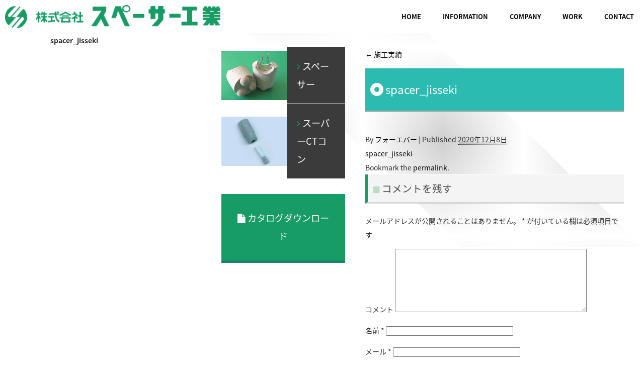

--- FILE ---
content_type: text/html; charset=UTF-8
request_url: https://www.spacerkogyo.co.jp/work/attachment/spacer_jisseki/
body_size: 25329
content:
<!DOCTYPE html> 
<html lang="ja">
<head>
<meta charset="UTF-8"> 




<link rel="stylesheet" href="https://www.spacerkogyo.co.jp/cms/wp-content/themes/spacer/css/reset.css" type="text/css" media="all" />
<link rel="stylesheet" href="https://www.spacerkogyo.co.jp/cms/wp-content/themes/spacer/css/style.css" type="text/css" media="all" />
<link rel="stylesheet" href="https://www.spacerkogyo.co.jp/cms/wp-content/themes/spacer/css/vegas.min.css" type="text/css" media="all" />
<link rel="stylesheet" href="//maxcdn.bootstrapcdn.com/font-awesome/4.3.0/css/font-awesome.min.css">
<script type="text/javascript" src="//ajax.googleapis.com/ajax/libs/jquery/2.1.3/jquery.min.js"></script>
<script type="text/javascript" src="https://www.spacerkogyo.co.jp/cms/wp-content/themes/spacer/js/common.js"></script>
<link rel="stylesheet" href="https://www.spacerkogyo.co.jp/cms/wp-content/themes/spacer/css/page.css" type="text/css" media="all" />
<script type="text/javascript" src="https://www.spacerkogyo.co.jp/cms/wp-content/themes/spacer/js/vegas.min.js"></script>


<script>
$(function(){
     // setViewport
     spView = 'width=device-width, initial-scale=1.0, user-scalable=no';
     tbView = 'width=980';

     if(navigator.userAgent.indexOf('iPhone') > 0 || navigator.userAgent.indexOf('iPod') > 0 || (navigator.userAgent.indexOf('Android') > 0 && navigator.userAgent.indexOf('Mobile') > 0)){
        $('head').prepend('<meta name="viewport" content="' + spView + '" id="viewport">');
     } else if(navigator.userAgent.indexOf('iPad') > 0 || (navigator.userAgent.indexOf('Android') > 0 && navigator.userAgent.indexOf('Mobile') == -1) || navigator.userAgent.indexOf('A1_07') > 0 || navigator.userAgent.indexOf('SC-01C') > 0){
        $('head').prepend('<meta name="viewport" content="' + tbView + '" id="viewport">');}
 });
</script>


		<!-- All in One SEO 4.1.5.3 -->
		<title>spacer_jisseki | 株式会社スペーサー工業</title>
		<meta name="robots" content="max-image-preview:large" />
		<meta property="og:locale" content="ja_JP" />
		<meta property="og:site_name" content="株式会社スペーサー工業 | Just another WordPress site" />
		<meta property="og:type" content="article" />
		<meta property="og:title" content="spacer_jisseki | 株式会社スペーサー工業" />
		<meta property="article:published_time" content="2020-12-08T00:44:15+00:00" />
		<meta property="article:modified_time" content="2020-12-08T00:44:15+00:00" />
		<meta name="twitter:card" content="summary" />
		<meta name="twitter:domain" content="www.spacerkogyo.co.jp" />
		<meta name="twitter:title" content="spacer_jisseki | 株式会社スペーサー工業" />
		<script type="application/ld+json" class="aioseo-schema">
			{"@context":"https:\/\/schema.org","@graph":[{"@type":"WebSite","@id":"https:\/\/www.spacerkogyo.co.jp\/#website","url":"https:\/\/www.spacerkogyo.co.jp\/","name":"\u682a\u5f0f\u4f1a\u793e\u30b9\u30da\u30fc\u30b5\u30fc\u5de5\u696d","description":"Just another WordPress site","inLanguage":"ja","publisher":{"@id":"https:\/\/www.spacerkogyo.co.jp\/#organization"}},{"@type":"Organization","@id":"https:\/\/www.spacerkogyo.co.jp\/#organization","name":"\u682a\u5f0f\u4f1a\u793e\u30b9\u30da\u30fc\u30b5\u30fc\u5de5\u696d","url":"https:\/\/www.spacerkogyo.co.jp\/"},{"@type":"BreadcrumbList","@id":"https:\/\/www.spacerkogyo.co.jp\/work\/attachment\/spacer_jisseki\/#breadcrumblist","itemListElement":[{"@type":"ListItem","@id":"https:\/\/www.spacerkogyo.co.jp\/#listItem","position":1,"item":{"@type":"WebPage","@id":"https:\/\/www.spacerkogyo.co.jp\/","name":"\u30db\u30fc\u30e0","description":"\u30b3\u30f3\u30af\u30ea\u30fc\u30c8\u304a\u3088\u3073\u30e2\u30eb\u30bf\u30eb\u88fd\u30b9\u30da\u30fc\u30b5\u30fc\u306e\u88fd\u9020\u30fb\u8ca9\u58f2\u3092\u76ee\u7684\u3068\u3057\u3001\u73fe\u5728\u3067\u306f\u767e\u5e74\u5bfe\u5fdc\u88fd\u54c1\u3068\u3057\u3066\u3001\u8d85\u9ad8\u5f37\u5ea6\u30e2\u30eb\u30bf\u30eb\u88fd\u30b9\u30da\u30fc\u30b5\u30fc\u3001\u9ad8\u5f37\u5ea6\u30e2\u30eb\u30bf\u30eb\u88fd\u30b9\u30da\u30fc\u30b5\u30fc\u3001\u9ad8\u5f37\u5ea6\u30b3\u30f3\u30af\u30ea\u30fc\u30c8\u88fd\u30b9\u30da\u30fc\u30b5\u30fc\u3001\u8d85\u9ad8\u5f37\u5ea6\u30e2\u30eb\u30bf\u30eb\u88fd\u6253\u653e\u3057\u65bd\u5de5\u7528\u57cb\u8fbc\u30b3\u30f3\u3001\u30b9\u30fc\u30d1\u30fcCT\u30b3\u30f3\u7b49\u304c\u5efa\u8a2d\u30fb\u571f\u6728\u696d\u754c\u306e\u4e2d\u3067\u3001\u6b20\u304b\u305b\u306a\u3044\u88fd\u54c1\u3068\u3057\u3066\u9ad8\u304f\u8a55\u4fa1\u3055\u308c\u3066\u3044\u307e\u3059\u3002","url":"https:\/\/www.spacerkogyo.co.jp\/"},"nextItem":"https:\/\/www.spacerkogyo.co.jp\/work\/attachment\/spacer_jisseki\/#listItem"},{"@type":"ListItem","@id":"https:\/\/www.spacerkogyo.co.jp\/work\/attachment\/spacer_jisseki\/#listItem","position":2,"item":{"@type":"WebPage","@id":"https:\/\/www.spacerkogyo.co.jp\/work\/attachment\/spacer_jisseki\/","name":"spacer_jisseki","url":"https:\/\/www.spacerkogyo.co.jp\/work\/attachment\/spacer_jisseki\/"},"previousItem":"https:\/\/www.spacerkogyo.co.jp\/#listItem"}]},{"@type":"Person","@id":"https:\/\/www.spacerkogyo.co.jp\/author\/spacer-user-kanri\/#author","url":"https:\/\/www.spacerkogyo.co.jp\/author\/spacer-user-kanri\/","name":"\u30d5\u30a9\u30fc\u30a8\u30d0\u30fc","image":{"@type":"ImageObject","@id":"https:\/\/www.spacerkogyo.co.jp\/work\/attachment\/spacer_jisseki\/#authorImage","url":"https:\/\/secure.gravatar.com\/avatar\/dd1850d5da97012a8a11b8cd5aabe105?s=96&d=mm&r=g","width":96,"height":96,"caption":"\u30d5\u30a9\u30fc\u30a8\u30d0\u30fc"}},{"@type":"ItemPage","@id":"https:\/\/www.spacerkogyo.co.jp\/work\/attachment\/spacer_jisseki\/#itempage","url":"https:\/\/www.spacerkogyo.co.jp\/work\/attachment\/spacer_jisseki\/","name":"spacer_jisseki | \u682a\u5f0f\u4f1a\u793e\u30b9\u30da\u30fc\u30b5\u30fc\u5de5\u696d","inLanguage":"ja","isPartOf":{"@id":"https:\/\/www.spacerkogyo.co.jp\/#website"},"breadcrumb":{"@id":"https:\/\/www.spacerkogyo.co.jp\/work\/attachment\/spacer_jisseki\/#breadcrumblist"},"author":"https:\/\/www.spacerkogyo.co.jp\/author\/spacer-user-kanri\/#author","creator":"https:\/\/www.spacerkogyo.co.jp\/author\/spacer-user-kanri\/#author","datePublished":"2020-12-08T00:44:15+00:00","dateModified":"2020-12-08T00:44:15+00:00"}]}
		</script>
		<!-- All in One SEO -->

<link rel='dns-prefetch' href='//s.w.org' />
		<!-- This site uses the Google Analytics by MonsterInsights plugin v8.10.0 - Using Analytics tracking - https://www.monsterinsights.com/ -->
							<script
				src="//www.googletagmanager.com/gtag/js?id=UA-129174959-1"  data-cfasync="false" data-wpfc-render="false" type="text/javascript" async></script>
			<script data-cfasync="false" data-wpfc-render="false" type="text/javascript">
				var mi_version = '8.10.0';
				var mi_track_user = true;
				var mi_no_track_reason = '';
				
								var disableStrs = [
										'ga-disable-G-D84ML160WY',
															'ga-disable-UA-129174959-1',
									];

				/* Function to detect opted out users */
				function __gtagTrackerIsOptedOut() {
					for (var index = 0; index < disableStrs.length; index++) {
						if (document.cookie.indexOf(disableStrs[index] + '=true') > -1) {
							return true;
						}
					}

					return false;
				}

				/* Disable tracking if the opt-out cookie exists. */
				if (__gtagTrackerIsOptedOut()) {
					for (var index = 0; index < disableStrs.length; index++) {
						window[disableStrs[index]] = true;
					}
				}

				/* Opt-out function */
				function __gtagTrackerOptout() {
					for (var index = 0; index < disableStrs.length; index++) {
						document.cookie = disableStrs[index] + '=true; expires=Thu, 31 Dec 2099 23:59:59 UTC; path=/';
						window[disableStrs[index]] = true;
					}
				}

				if ('undefined' === typeof gaOptout) {
					function gaOptout() {
						__gtagTrackerOptout();
					}
				}
								window.dataLayer = window.dataLayer || [];

				window.MonsterInsightsDualTracker = {
					helpers: {},
					trackers: {},
				};
				if (mi_track_user) {
					function __gtagDataLayer() {
						dataLayer.push(arguments);
					}

					function __gtagTracker(type, name, parameters) {
						if (!parameters) {
							parameters = {};
						}

						if (parameters.send_to) {
							__gtagDataLayer.apply(null, arguments);
							return;
						}

						if (type === 'event') {
														parameters.send_to = monsterinsights_frontend.v4_id;
							var hookName = name;
							if (typeof parameters['event_category'] !== 'undefined') {
								hookName = parameters['event_category'] + ':' + name;
							}

							if (typeof MonsterInsightsDualTracker.trackers[hookName] !== 'undefined') {
								MonsterInsightsDualTracker.trackers[hookName](parameters);
							} else {
								__gtagDataLayer('event', name, parameters);
							}
							
														parameters.send_to = monsterinsights_frontend.ua;
							__gtagDataLayer(type, name, parameters);
													} else {
							__gtagDataLayer.apply(null, arguments);
						}
					}

					__gtagTracker('js', new Date());
					__gtagTracker('set', {
						'developer_id.dZGIzZG': true,
											});
										__gtagTracker('config', 'G-D84ML160WY', {"forceSSL":"true","link_attribution":"true"} );
															__gtagTracker('config', 'UA-129174959-1', {"forceSSL":"true","link_attribution":"true"} );
										window.gtag = __gtagTracker;										(function () {
						/* https://developers.google.com/analytics/devguides/collection/analyticsjs/ */
						/* ga and __gaTracker compatibility shim. */
						var noopfn = function () {
							return null;
						};
						var newtracker = function () {
							return new Tracker();
						};
						var Tracker = function () {
							return null;
						};
						var p = Tracker.prototype;
						p.get = noopfn;
						p.set = noopfn;
						p.send = function () {
							var args = Array.prototype.slice.call(arguments);
							args.unshift('send');
							__gaTracker.apply(null, args);
						};
						var __gaTracker = function () {
							var len = arguments.length;
							if (len === 0) {
								return;
							}
							var f = arguments[len - 1];
							if (typeof f !== 'object' || f === null || typeof f.hitCallback !== 'function') {
								if ('send' === arguments[0]) {
									var hitConverted, hitObject = false, action;
									if ('event' === arguments[1]) {
										if ('undefined' !== typeof arguments[3]) {
											hitObject = {
												'eventAction': arguments[3],
												'eventCategory': arguments[2],
												'eventLabel': arguments[4],
												'value': arguments[5] ? arguments[5] : 1,
											}
										}
									}
									if ('pageview' === arguments[1]) {
										if ('undefined' !== typeof arguments[2]) {
											hitObject = {
												'eventAction': 'page_view',
												'page_path': arguments[2],
											}
										}
									}
									if (typeof arguments[2] === 'object') {
										hitObject = arguments[2];
									}
									if (typeof arguments[5] === 'object') {
										Object.assign(hitObject, arguments[5]);
									}
									if ('undefined' !== typeof arguments[1].hitType) {
										hitObject = arguments[1];
										if ('pageview' === hitObject.hitType) {
											hitObject.eventAction = 'page_view';
										}
									}
									if (hitObject) {
										action = 'timing' === arguments[1].hitType ? 'timing_complete' : hitObject.eventAction;
										hitConverted = mapArgs(hitObject);
										__gtagTracker('event', action, hitConverted);
									}
								}
								return;
							}

							function mapArgs(args) {
								var arg, hit = {};
								var gaMap = {
									'eventCategory': 'event_category',
									'eventAction': 'event_action',
									'eventLabel': 'event_label',
									'eventValue': 'event_value',
									'nonInteraction': 'non_interaction',
									'timingCategory': 'event_category',
									'timingVar': 'name',
									'timingValue': 'value',
									'timingLabel': 'event_label',
									'page': 'page_path',
									'location': 'page_location',
									'title': 'page_title',
								};
								for (arg in args) {
																		if (!(!args.hasOwnProperty(arg) || !gaMap.hasOwnProperty(arg))) {
										hit[gaMap[arg]] = args[arg];
									} else {
										hit[arg] = args[arg];
									}
								}
								return hit;
							}

							try {
								f.hitCallback();
							} catch (ex) {
							}
						};
						__gaTracker.create = newtracker;
						__gaTracker.getByName = newtracker;
						__gaTracker.getAll = function () {
							return [];
						};
						__gaTracker.remove = noopfn;
						__gaTracker.loaded = true;
						window['__gaTracker'] = __gaTracker;
					})();
									} else {
										console.log("");
					(function () {
						function __gtagTracker() {
							return null;
						}

						window['__gtagTracker'] = __gtagTracker;
						window['gtag'] = __gtagTracker;
					})();
									}
			</script>
				<!-- / Google Analytics by MonsterInsights -->
		<link rel='stylesheet' id='colorbox-theme1-css'  href='https://www.spacerkogyo.co.jp/cms/wp-content/plugins/jquery-colorbox/themes/theme1/colorbox.css?ver=4.6.2' type='text/css' media='screen' />
<link rel='stylesheet' id='contact-form-7-css'  href='https://www.spacerkogyo.co.jp/cms/wp-content/plugins/contact-form-7/includes/css/styles.css?ver=5.0.4' type='text/css' media='all' />
<link rel='stylesheet' id='wp-pagenavi-css'  href='https://www.spacerkogyo.co.jp/cms/wp-content/plugins/wp-pagenavi/pagenavi-css.css?ver=2.70' type='text/css' media='all' />
<script type='text/javascript' src='https://www.spacerkogyo.co.jp/cms/wp-includes/js/jquery/jquery.js?ver=1.12.4'></script>
<script type='text/javascript' src='https://www.spacerkogyo.co.jp/cms/wp-includes/js/jquery/jquery-migrate.min.js?ver=1.4.1'></script>
<script type='text/javascript'>
/* <![CDATA[ */
var jQueryColorboxSettingsArray = {"jQueryColorboxVersion":"4.6.2","colorboxInline":"false","colorboxIframe":"false","colorboxGroupId":"","colorboxTitle":"","colorboxWidth":"false","colorboxHeight":"false","colorboxMaxWidth":"false","colorboxMaxHeight":"false","colorboxSlideshow":"false","colorboxSlideshowAuto":"false","colorboxScalePhotos":"false","colorboxPreloading":"false","colorboxOverlayClose":"true","colorboxLoop":"true","colorboxEscKey":"true","colorboxArrowKey":"true","colorboxScrolling":"true","colorboxOpacity":"0.85","colorboxTransition":"elastic","colorboxSpeed":"350","colorboxSlideshowSpeed":"2500","colorboxClose":"close","colorboxNext":"next","colorboxPrevious":"previous","colorboxSlideshowStart":"start slideshow","colorboxSlideshowStop":"stop slideshow","colorboxCurrent":"{current} of {total} images","colorboxXhrError":"This content failed to load.","colorboxImgError":"This image failed to load.","colorboxImageMaxWidth":"false","colorboxImageMaxHeight":"false","colorboxImageHeight":"false","colorboxImageWidth":"false","colorboxLinkHeight":"false","colorboxLinkWidth":"false","colorboxInitialHeight":"100","colorboxInitialWidth":"300","autoColorboxJavaScript":"","autoHideFlash":"","autoColorbox":"true","autoColorboxGalleries":"","addZoomOverlay":"","useGoogleJQuery":"","colorboxAddClassToLinks":""};
/* ]]> */
</script>
<script type='text/javascript' src='https://www.spacerkogyo.co.jp/cms/wp-content/plugins/jquery-colorbox/js/jquery.colorbox-min.js?ver=1.4.33'></script>
<script type='text/javascript' src='https://www.spacerkogyo.co.jp/cms/wp-content/plugins/jquery-colorbox/js/jquery-colorbox-wrapper-min.js?ver=4.6.2'></script>
<script type='text/javascript' src='https://www.spacerkogyo.co.jp/cms/wp-content/plugins/google-analytics-for-wordpress/assets/js/frontend-gtag.min.js?ver=8.10.0'></script>
<script data-cfasync="false" data-wpfc-render="false" type="text/javascript" id='monsterinsights-frontend-script-js-extra'>/* <![CDATA[ */
var monsterinsights_frontend = {"js_events_tracking":"true","download_extensions":"doc,pdf,ppt,zip,xls,docx,pptx,xlsx","inbound_paths":"[{\"path\":\"\\\/go\\\/\",\"label\":\"affiliate\"},{\"path\":\"\\\/recommend\\\/\",\"label\":\"affiliate\"}]","home_url":"https:\/\/www.spacerkogyo.co.jp","hash_tracking":"false","ua":"UA-129174959-1","v4_id":"G-D84ML160WY"};/* ]]> */
</script>
<link rel='https://api.w.org/' href='https://www.spacerkogyo.co.jp/wp-json/' />
<link rel="EditURI" type="application/rsd+xml" title="RSD" href="https://www.spacerkogyo.co.jp/cms/xmlrpc.php?rsd" />
<link rel="wlwmanifest" type="application/wlwmanifest+xml" href="https://www.spacerkogyo.co.jp/cms/wp-includes/wlwmanifest.xml" /> 
<link rel="alternate" type="application/json+oembed" href="https://www.spacerkogyo.co.jp/wp-json/oembed/1.0/embed?url=https%3A%2F%2Fwww.spacerkogyo.co.jp%2Fwork%2Fattachment%2Fspacer_jisseki%2F" />
<link rel="alternate" type="text/xml+oembed" href="https://www.spacerkogyo.co.jp/wp-json/oembed/1.0/embed?url=https%3A%2F%2Fwww.spacerkogyo.co.jp%2Fwork%2Fattachment%2Fspacer_jisseki%2F&#038;format=xml" />

</head>
<body>




<!--wrap start-->
<div id="wrap">
	
	<!--contener start-->
	<div id="contener">

		<!--content start-->
		<div id="content">

			<!--header start-->
			<header id="top_hed">

				<h1 id="logo"><a href="https://www.spacerkogyo.co.jp"><img src="https://www.spacerkogyo.co.jp/cms/wp-content/themes/spacer/img/logo.png" alt="株式会社スペーサー工業"></a></h1>

				<nav id="gnav">
					<ul>
							<li><a href="https://www.spacerkogyo.co.jp">HOME</a></li>
							<li><a href="https://www.spacerkogyo.co.jp/infomation">INFORMATION</a></li>
							<li><a href="https://www.spacerkogyo.co.jp/company">COMPANY</a></li>
							<li><a href="https://www.spacerkogyo.co.jp/work">WORK</a></li>
							<li><a href="https://www.spacerkogyo.co.jp/contact">CONTACT</a></li>
					</ul>
				</nav>

				<p id="spmenu"><img src="https://www.spacerkogyo.co.jp/cms/wp-content/themes/spacer/img/spmenu.gif" alt="スマホメニュー"></p>


			</header>
			<!--header end-->


	<!--main start-->
	<main id="main" class="clearfix">

		<header id="page_hed">
			<div class="inr">
				<h1>spacer_jisseki</h1>
			</div>
		</header>

		<article class="p_cont inr clearfix">

			<!-- コンテンツ -->
			<div id="post_data">
			

									<p class="page-title"><a href="https://www.spacerkogyo.co.jp/work/" title="Return to 施工実績" rel="gallery">
																<span class="meta-nav">&larr;</span> 施工実績					</a></p>
				
					<div id="post-835" class="post-835 attachment type-attachment status-inherit hentry">
					<h2 class="entry-title">spacer_jisseki</h2>

					<div class="entry-meta">
						<span class="meta-prep meta-prep-author">By</span> <span class="author vcard"><a class="url fn n" href="https://www.spacerkogyo.co.jp/author/spacer-user-kanri/" title="View all posts by フォーエバー" rel="author">フォーエバー</a></span>							<span class="meta-sep">|</span>
							<span class="meta-prep meta-prep-entry-date">Published</span> <span class="entry-date"><abbr class="published" title="9:44 AM">2020年12月8日</abbr></span>													</div><!-- .entry-meta -->

						<div class="entry-content">
						<div class="entry-attachment">
							<a href="https://www.spacerkogyo.co.jp/cms/wp-content/uploads/2020/12/spacer_jisseki.pdf" title="spacer_jisseki" rel="attachment">spacer_jisseki</a>
							</div><!-- .entry-attachment -->
						<div class="entry-caption">
						</div>

		
					</div><!-- .entry-content -->

					<div class="entry-utility">
						Bookmark the <a href="https://www.spacerkogyo.co.jp/work/attachment/spacer_jisseki/" title="Permalink to spacer_jisseki" rel="bookmark">permalink</a>.											</div><!-- .entry-utility -->
				</div><!-- #post-## -->


			<div id="comments">



	<div id="respond" class="comment-respond">
		<h3 id="reply-title" class="comment-reply-title">コメントを残す <small><a rel="nofollow" id="cancel-comment-reply-link" href="/work/attachment/spacer_jisseki/#respond" style="display:none;">コメントをキャンセル</a></small></h3>			<form action="https://www.spacerkogyo.co.jp/cms/wp-comments-post.php" method="post" id="commentform" class="comment-form">
				<p class="comment-notes"><span id="email-notes">メールアドレスが公開されることはありません。</span> <span class="required">*</span> が付いている欄は必須項目です</p><p class="comment-form-comment"><label for="comment">コメント</label> <textarea id="comment" name="comment" cols="45" rows="8" maxlength="65525" required="required"></textarea></p><p class="comment-form-author"><label for="author">名前 <span class="required">*</span></label> <input id="author" name="author" type="text" value="" size="30" maxlength="245" required='required' /></p>
<p class="comment-form-email"><label for="email">メール <span class="required">*</span></label> <input id="email" name="email" type="text" value="" size="30" maxlength="100" aria-describedby="email-notes" required='required' /></p>
<p class="comment-form-url"><label for="url">サイト</label> <input id="url" name="url" type="text" value="" size="30" maxlength="200" /></p>
<p class="aiowps-captcha"><label for="aiowps-captcha-answer">Please enter an answer in digits:</label><div class="aiowps-captcha-equation"><strong>eleven &#43; one = <input type="hidden" name="aiowps-captcha-string-info" id="aiowps-captcha-string-info" value="4pdxa8ilg8" /><input type="hidden" name="aiowps-captcha-temp-string" id="aiowps-captcha-temp-string" value="1768750768" /><input type="text" size="2" id="aiowps-captcha-answer" name="aiowps-captcha-answer" value="" autocomplete="off" /></strong></div></p><p class="form-submit"><input name="submit" type="submit" id="submit" class="submit" value="コメントを送信" /> <input type='hidden' name='comment_post_ID' value='835' id='comment_post_ID' />
<input type='hidden' name='comment_parent' id='comment_parent' value='0' />
</p><p style="display: none;"><input type="hidden" id="akismet_comment_nonce" name="akismet_comment_nonce" value="3e0b04ea58" /></p><p style="display: none;"><input type="hidden" id="ak_js" name="ak_js" value="247"/></p>			</form>
			</div><!-- #respond -->
	
</div><!-- #comments -->

			</div>

			<!-- サイドバー -->
			<div id="side">
				
							<div id="side_pro">
								<a href="https://www.spacerkogyo.co.jp/category/info-spacer">
									<dl>
										<dt><img src="https://www.spacerkogyo.co.jp/cms/wp-content/themes/spacer/img/catch_nsr.jpg" alt="スペーサー"></dt>
										<dd><i class="fa fa-angle-right" aria-hidden="true"></i> スペーサー</dd>
									</dl>
								</a>

								<a href="https://www.spacerkogyo.co.jp/category/info-ct-con">
									<dl>
										<dt><img src="https://www.spacerkogyo.co.jp/cms/wp-content/themes/spacer/img/side_ct_con.jpg" alt="スーパーCTコン"></dt>
										<dd><i class="fa fa-angle-right" aria-hidden="true"></i> スーパーCTコン</dd>
									</dl>
								</a>
							</div>

							<p class="s_cat_dl"><a href="https://www.spacerkogyo.co.jp/#top_download"><i class="fa fa-file" aria-hidden="true"></i> カタログダウンロード</a></p>
						</div>
			
			</div>

		</article>
	</main>
<!--main end-->

		</div>
		<!--content end-->
	
		<!--footer start-->
		<footer id="footer">

			<a id="pageTop" href="#wrap">ページトップへ</a>
			<div class="inr">
				<dl class="ft_link">
					<dt><img src="https://www.spacerkogyo.co.jp/cms/wp-content/themes/spacer/img/w_logo.png" alt="株式会社スペーサー工業"></dt>
					<dd>
						<ul>
							<li><a href="https://www.spacerkogyo.co.jp/infomation">INFORMATION</a></li>
							<li><a href="https://www.spacerkogyo.co.jp/company">COMPANY</a></li>
							<li><a href="https://www.spacerkogyo.co.jp/work">WORK</a></li>
							<li><a href="https://www.spacerkogyo.co.jp/contact">CONTACT</a></li>
						</ul>
					</dd>
				</dl>

				<p>本社：鹿児島県鹿児島市谷山港2丁目2番11号　TEL 099-284-6888　FAX 099-284-6668</p>
				<p>東京事務所：東京都多摩市落合1-24-6 メゾン・リベルテ101　TEL 042-401-9787　FAX 042-401-9790</p>
				<small>当サイトではGoogle Analyticsを利用しています。Google社が収集している情報やその使用方法については<a href="https://www.google.com/analytics/terms/jp.html" target="_blank" rel="noopener" style="color: #fff; text-decoration: underline;">こちらをご参照ください。</a><br />Spacer Kogyo © All rights reserved.</small>
				
			</div>
		</footer>
		<!--footer end-->

	</div>
	<!--contener end-->
</div>
<!--wrap end-->

<script type='text/javascript'>
/* <![CDATA[ */
var wpcf7 = {"apiSettings":{"root":"https:\/\/www.spacerkogyo.co.jp\/wp-json\/contact-form-7\/v1","namespace":"contact-form-7\/v1"},"recaptcha":{"messages":{"empty":"\u3042\u306a\u305f\u304c\u30ed\u30dc\u30c3\u30c8\u3067\u306f\u306a\u3044\u3053\u3068\u3092\u8a3c\u660e\u3057\u3066\u304f\u3060\u3055\u3044\u3002"}}};
/* ]]> */
</script>
<script type='text/javascript' src='https://www.spacerkogyo.co.jp/cms/wp-content/plugins/contact-form-7/includes/js/scripts.js?ver=5.0.4'></script>
<script type='text/javascript' src='https://www.spacerkogyo.co.jp/cms/wp-includes/js/wp-embed.min.js'></script>
<script async="async" type='text/javascript' src='https://www.spacerkogyo.co.jp/cms/wp-content/plugins/akismet/_inc/form.js?ver=4.0.8'></script>

</body>
</html>


--- FILE ---
content_type: text/css
request_url: https://www.spacerkogyo.co.jp/cms/wp-content/themes/spacer/css/style.css
body_size: 9746
content:
@charset "UTF-8";
/*--ベンダープレフィックスの自動付与設定-----------------------*/
/*--例-----------------------*/
@import url(https://fonts.googleapis.com/earlyaccess/notosansjapanese.css);
@media screen and (min-width: 1080px) {
  /*PC*/ }

@media screen and (max-width: 980px) {
  /*SP*/ }

@media screen and (max-width: 1023px) and (min-width: 981px) {
  /*TB*/ }

@media screen and (max-width: 980px) {
  /*SP*/
  body {
    -webkit-text-size-adjust: 100%;
    font-size: 75%; } }

/*幅設定------------------------------------------*/
/*コンテンツ幅*/
/*コンテンツ幅*/
/*Font Awesome 5のmixin-----------------------------------------------*/
/*メインカラー*/
/*テキストカラー(メインコンテンツ内のテキスト)*/
/*サブカラー*/
/*テキストカラー(サブコンテンツ内のテキスト)*/
/*アクセントカラー*/
/*ボーダーカラー*/
/*コンテンツボックスのmixin-----------------------------------------------*/
/*# sourceMappingURL=test.css.map */
* {
  -webkit-box-sizing: border-box;
  -moz-box-sizing: border-box;
  -o-box-sizing: border-box;
  -ms-box-sizing: border-box;
  box-sizing: border-box; }

img {
  max-width: 100% !important;
  height: auto !important; }

/*フォントサイズ*/
body {
  font-family: 'Noto Sans Japanese', Verdana, Roboto, "Droid Sans", "游ゴシック", YuGothic, "ヒラギノ角ゴ ProN W3", "Hiragino Kaku Gothic ProN", "メイリオ", Meiryo, sans-serif;
  font-size: 87.5%;
  /*14px*/
  letter-spacing: 0;
  -webkit-font-smoothing: antialiased;
  -webkit-text-size-adjust: 100%; }

#wrap {
  font-size: 100%;
  color: #2E302E; }
  @media screen and (max-width: 980px) {
    #wrap {
      /*SP*/
      font-size: 120%; } }

table {
  font-size: inherit; }

/*フォントサイズ*/
.clearfix:after {
  content: " ";
  display: block;
  height: 0.1px;
  font-size: 0.1em;
  clear: both;
  visibility: hidden; }

* + html .clearfix {
  height: 1%; }

* html .clearfix {
  height: 1%; }

/*------------------------------------------------------------*/
/*------------------------------------------------------------*/
/*共通*/
/*------------------------------------------------------------*/
/*------------------------------------------------------------*/
a {
  color: #040404;
  text-decoration: none; }

a:hover {
  text-decoration: underline; }

a:hover img {
  opacity: 0.8;
  filter: alpha(opacity=80); }

.clear {
  clear: both; }

.pd10 {
  padding: 10px; }

.fl_r {
  float: right; }

.fl_l {
  float: left; }

.tx_ac {
  text-align: center; }

.tx_ar {
  text-align: right; }

/*------------------------------------------------------------*/
/*------------------------------------------------------------*/
/*フッター固定用css*/
/*------------------------------------------------------------*/
/*------------------------------------------------------------*/
html, body {
  height: 100%;
  margin: 0;
  padding: 0;
  /*　検証　一時コメントアウト
  	overflow: auto;
  */ }

#wrap {
  position: relative;
  height: 100%;
  min-height: 100%; }

body > #wrap {
  height: auto; }

#footer {
  bottom: 0;
  width: 100%; }

div#content {
  margin: 0 auto;
  line-height: 2; }

/*--------------ビジュアルエディター用-----------------*/
/* =Images
-------------------------------------------------------------- */
/*
Resize images to fit the main content area.
- Applies only to images uploaded via WordPress by targeting size-* classes.
- Other images will be left alone. Use "size-auto" class to apply to other images.
*/
img.size-auto,
img.size-full,
img.size-large,
img.size-medium,
.attachment img,
.widget-container img {
  max-width: 100%;
  /* When images are too wide for containing element, force them to fit. */
  height: auto;
  /* Override height to match resized width for correct aspect ratio. */ }

.alignleft,
img.alignleft {
  display: inline;
  float: left;
  margin-right: 24px;
  margin-top: 4px; }

.alignright,
img.alignright {
  display: inline;
  float: right;
  margin-left: 24px;
  margin-top: 4px; }

.aligncenter,
img.aligncenter {
  clear: both;
  display: block;
  margin-left: auto;
  margin-right: auto; }

img.alignleft,
img.alignright,
img.aligncenter {
  margin-bottom: 12px; }

.wp-caption {
  background: #f1f1f1;
  line-height: 18px;
  margin-bottom: 20px;
  max-width: 632px !important;
  /* prevent too-wide images from breaking layout */
  padding: 4px;
  text-align: center; }

.wp-caption img {
  margin: 5px 5px 0;
  max-width: 622px;
  /* caption width - 10px */ }

.wp-caption p.wp-caption-text {
  color: #777;
  font-size: 12px;
  margin: 5px; }

.wp-smiley {
  margin: 0; }

.gallery {
  margin: 0 auto 18px; }

.gallery .gallery-item {
  float: left;
  margin-top: 0;
  text-align: center;
  width: 33%; }

.gallery-columns-2 .gallery-item {
  width: 50%; }

.gallery-columns-4 .gallery-item {
  width: 25%; }

.gallery img {
  border: 2px solid #cfcfcf; }

.gallery-columns-2 .attachment-medium {
  max-width: 92%;
  height: auto; }

.gallery-columns-4 .attachment-thumbnail {
  max-width: 84%;
  height: auto; }

.gallery .gallery-caption {
  color: #777;
  font-size: 12px;
  margin: 0 0 12px; }

.gallery dl {
  margin: 0; }

.gallery img {
  border: 10px solid #f1f1f1; }

.gallery br + br {
  display: none; }

#content .attachment img {
  /* single attachment images should be centered */
  display: block;
  margin: 0 auto; }

/*------------------------------------------------------------*/
/*common*/
/*------------------------------------------------------------*/
.inr {
  max-width: 1080px;
  width: 100%;
  margin: 0 auto; }
  @media screen and (max-width: 980px) {
    .inr {
      width: 100%; } }
  .inr img {
    max-width: 100%;
    height: auto; }

/*------------------------------------------------------------*/
/*header*/
/*------------------------------------------------------------*/
#top_hed {
  background: rgba(255, 255, 255, 0.9);
  display: table;
  width: 100%; }
  #top_hed h1, #top_hed nav#gnav, #top_hed p#spmenu {
    display: table-cell;
    vertical-align: middle; }
  #top_hed h1 {
    padding: 10px;
    width: 35%; }
  #top_hed p#spmenu {
    display: none; }
  #top_hed nav#gnav {
    width: 70%;
    text-align: right; }
    #top_hed nav#gnav ul li {
      display: inline-block; }
      #top_hed nav#gnav ul li a {
        display: block;
        padding: 20px;
        font-weight: bold;
        font-size: 1vw; }
        #top_hed nav#gnav ul li a:hover {
          color: #189c65;
          text-decoration: none; }

@media screen and (max-width: 980px) {
  /*SP*/
  #top_hed {
    position: relative; }
    #top_hed h1 {
      width: 90%;
      padding: 10px; }
    #top_hed p#spmenu {
      display: table-cell;
      text-align: right;
      cursor: pointer; }
    #top_hed nav#gnav {
      background: rgba(0, 0, 0, 0.8);
      position: absolute;
      width: 100%;
      left: 0;
      top: 100%;
      display: none;
      z-index: 2; }
      #top_hed nav#gnav ul li {
        width: 100%;
        display: inline-block; }
        #top_hed nav#gnav ul li a {
          display: block;
          padding: 20px;
          font-weight: bold;
          font-size: 130%;
          color: #fff; }
          #top_hed nav#gnav ul li a:hover {
            text-decoration: none; } }

/*------------------------------------------------------------*/
/*footer*/
/*------------------------------------------------------------*/
#footer {
  background: #189c65;
  padding-top: 80px; }
  #footer a#pageTop {
    width: 78px;
    height: 78px;
    position: fixed;
    bottom: 46px;
    right: 15px;
    background: url("../img/gotop.gif") no-repeat left top;
    display: block;
    overflow: hidden;
    text-indent: -10000px;
    display: none;
    z-index: 99;
    opacity: 0.8;
    filter: alpha(opacity=80); }
  #footer dl.ft_link {
    width: 100%;
    padding-bottom: 40px;
    display: table; }
    #footer dl.ft_link dt, #footer dl.ft_link dd {
      display: table-cell;
      vertical-align: middle; }
    #footer dl.ft_link dd {
      text-align: right; }
      #footer dl.ft_link dd ul li {
        display: inline-block; }
        #footer dl.ft_link dd ul li a {
          color: #fff;
          padding: 20px; }
  #footer p {
    color: #fff;
    padding: 5px; }
  #footer small {
    text-align: center;
    display: block;
    color: #fff;
    border-top: 1px solid #fff;
    padding: 30px; }

@media screen and (max-width: 980px) {
  /*SP*/
  #footer {
    padding-top: 40px; }
    #footer a#pageTop {
      width: 40px;
      height: 40px;
      position: fixed;
      bottom: 46px;
      right: 15px;
      background-size: contain; }
    #footer dl.ft_link {
      width: 100%;
      padding-bottom: 10px; }
      #footer dl.ft_link dt, #footer dl.ft_link dd {
        display: block; }
      #footer dl.ft_link dt {
        padding: 20px; }
      #footer dl.ft_link dd {
        display: none; }
    #footer p {
      display: none; }
    #footer small {
      text-align: center;
      display: block;
      color: #fff;
      border-top: 1px solid #fff;
      padding: 30px; } }

.btn {
  text-align: center; }
  .btn a {
    text-decoration: none;
    background: #616161;
    border: none;
    border-radius: 5px;
    padding: 1rem 2rem;
    color: #ffffff;
    font-size: 120%;
    cursor: pointer; }

/*# sourceMappingURL=style.css.map */
main {
  display: block; }

.btn {
  text-align: center; }
  .btn input, .btn a {
    text-decoration: none;
    background: #3b3b3b;
    border: none;
    padding: 1rem 2rem;
    color: #ffffff;
    font-size: 120%;
    border-radius: 5px;
    cursor: pointer; }
    .btn input:hover, .btn a:hover {
      background: #f2392f;
      text-decoration: none;
      -webkit-transition: all 0.3s;
      -o-transition: all 0.3s;
      transition: all 0.3s; }


--- FILE ---
content_type: text/css
request_url: https://www.spacerkogyo.co.jp/cms/wp-content/themes/spacer/css/page.css
body_size: 20462
content:
@charset "UTF-8";
/*--ベンダープレフィックスの自動付与設定-----------------------*/
/*--例-----------------------*/
@media screen and (min-width: 1080px) {
  /*PC*/ }

@media screen and (max-width: 980px) {
  /*SP*/ }

@media screen and (max-width: 1023px) and (min-width: 981px) {
  /*TB*/ }

@media screen and (max-width: 980px) {
  /*SP*/
  body {
    -webkit-text-size-adjust: 100%;
    font-size: 75%; } }

/*幅設定------------------------------------------*/
/*コンテンツ幅*/
/*コンテンツ幅*/
/*Font Awesome 5のmixin-----------------------------------------------*/
/*メインカラー*/
/*テキストカラー(メインコンテンツ内のテキスト)*/
/*サブカラー*/
/*テキストカラー(サブコンテンツ内のテキスト)*/
/*アクセントカラー*/
/*ボーダーカラー*/
/*コンテンツボックスのmixin-----------------------------------------------*/
/*# sourceMappingURL=test.css.map */
/*共通------------------------------------------*/
ul.img2, ul.img3, ul.img4 {
  padding-left: 0 !important; }
  ul.img2 li, ul.img3 li, ul.img4 li {
    float: left;
    margin: auto;
    background: none !important;
    padding: 5px !important;
    text-align: center;
    overflow: hidden;
    _zoom: 1;
    -webkit-box-sizing: border-box;
    -moz-box-sizing: border-box;
    -o-box-sizing: border-box;
    -ms-box-sizing: border-box;
    box-sizing: border-box; }
    ul.img2 li:before, ul.img3 li:before, ul.img4 li:before {
      content: none !important; }
    @media screen and (max-width: 980px) {
      ul.img2 li, ul.img3 li, ul.img4 li {
        /*SP*/
        float: none;
        width: 100% !important;
        text-align: center; } }

ul.img2 li {
  width: 50%; }

ul.img3 li {
  width: 33.3%; }

ul.img4 li {
  width: 25%; }

.free dt {
  float: left;
  margin-right: 15px; }

.free2 dt {
  float: right;
  margin-left: 15px; }

.free dd, .free2 dd {
  overflow: hidden;
  _zoom: 1; }

@media screen and (max-width: 980px) {
  .free, .free2 {
    /*SP*/ }
    .free dt, .free2 dt {
      float: none;
      margin-right: 0;
      margin-left: 0;
      text-align: center; } }

.notice {
  color: red; }

/*------------------------------------------------------------*/
/*レイアウト*/
/*------------------------------------------------------------*/
#main {
  background: url("../img/dot.gif") no-repeat right top #fff;
  padding-bottom: 70px; }
  @media screen and (max-width: 980px) {
    #main {
      /*SP*/
      background: #fff; } }

.p_cont {
  width: 70%;
  max-width: 860px;
  float: right;
  padding: 0 20px; }

#side {
  width: 30%;
  max-width: 340px;
  float: left; }

@media screen and (max-width: 980px) {
  /*SP*/
  .p_cont, #side {
    width: 100%;
    max-width: 100%;
    float: none;
    padding: 10px; } }

/*------------------------------------------------------------*/
/*サイドバー*/
/*------------------------------------------------------------*/
#side_pro {
  margin-bottom: 30px; }
  #side_pro a:hover {
    text-decoration: none; }
  #side_pro dl {
    width: 100%;
    display: table;
    border-bottom: 1px solid #fff;
    table-layout: fixed; }
    #side_pro dl dt, #side_pro dl dd {
      display: table-cell;
      vertical-align: middle; }
    #side_pro dl dt {
      width: 130px;
      overflow: hidden; }
    #side_pro dl dd {
      background: #3b3b3b;
      color: #fff;
      font-size: 130%;
      padding: 20px; }
      #side_pro dl dd i {
        color: #189c65; }

.s_cat_dl a {
  display: block;
  width: 100%;
  text-align: center;
  background: #189c65;
  color: #fff;
  font-size: 130%;
  padding: 30px;
  border-bottom: 5px solid #1c846a; }

.s_cat_dl a:hover {
  text-decoration: none;
  opacity: 0.8; }

/*------------------------------------------------------------*/
/*ページヘッド*/
/*------------------------------------------------------------*/
#phed {
  background: url("../img/p_hed.jpg") no-repeat left top;
  background-size: cover;
  padding-top: 10px; }
  @media screen and (max-width: 980px) {
    #phed {
      /*SP*/
      background-size: cover; } }
  #phed h1 {
    background: rgba(0, 0, 0, 0.5);
    color: #fff;
    font-size: 300%;
    font-weight: normal;
    text-align: right;
    padding: 20px;
    margin-top: 170px; }
    #phed h1 .inr {
      display: block; }
  #phed h1.post_title {
    font-size: 150%; }

@media screen and (max-width: 980px) {
  /*SP*/
  #phed h1 {
    font-size: 100%;
    margin-top: 60px; } }

/*------------------------------------------------------------*/
/*見出し*/
/*------------------------------------------------------------*/
.p_cont h2 {
  font-size: 160%;
  background: #2cbbb1;
  color: #fff;
  border-bottom: 3px solid #aeaeae;
  font-weight: normal;
  padding: 20px;
  padding-left: 40px;
  margin-bottom: 40px;
  margin-top: 40px;
  position: relative; }
  .p_cont h2:before {
    position: absolute;
    left: 10px;
    top: 0;
    bottom: 0;
    content: "";
    width: 10px;
    height: 10px;
    margin: auto;
    border: 8px solid #fff;
    border-radius: 50%; }

.post_data h2:first-child {
  margin-top: 0 !important; }

.p_cont h2:first-child {
  margin-top: 0 !important; }

@media screen and (max-width: 980px) {
  /*SP*/
  .p_cont h2 {
    padding-right: 10px;
    font-size: 110%;
    margin-top: 20px;
    margin-bottom: 20px; } }

.p_cont h3 {
  font-size: 140%;
  vertical-align: middle;
  font-weight: normal;
  padding: 10px;
  margin-bottom: 20px;
  padding: 0.4em 0.5em;
  /*文字の上下 左右の余白*/
  color: #494949;
  /*文字色*/
  background: #f4f4f4;
  /*背景色*/
  border-left: solid 5px #189c65;
  /*左線*/
  border-bottom: solid 3px #d7d7d7;
  /*下線*/ }
  .p_cont h3:before {
    content: "\f0c8";
    font-family: FontAwesome;
    padding-right: 5px;
    color: #b7dfc1;
    font-size: 80%; }

.p_cont h4 {
  color: #fff;
  background: #666666;
  font-size: 120%;
  vertical-align: middle;
  font-weight: normal;
  padding: 10px 15px;
  margin-bottom: 20px; }

/*------------------------------------------------------------*/
/*ページ内コンテンツ*/
/*------------------------------------------------------------*/
.product_btn {
  display: table;
  table-layout: fixed;
  width: 100%;
  border-collapse: separate;
  border-spacing: 20px; }
  .product_btn li * {
    -webkit-transition: all 0.7s;
    -moz-transition: all 0.7s;
    -o-transition: all 0.7s;
    -ms-transition: all 0.7s;
    transition: all 0.7s; }
  .product_btn li {
    display: table-cell;
    width: 33.3%;
    padding-left: 0 !important; }
    .product_btn li:before {
      display: none; }
    .product_btn li a {
      background: #189c65;
      color: #fff;
      text-align: center;
      display: block;
      padding: 20px; }
      .product_btn li a:hover {
        background: #f2392f; }
  @media screen and (max-width: 980px) {
    .product_btn {
      /*SP*/ }
      .product_btn li {
        width: 100%;
        display: block;
        margin-bottom: 10px; }
        .product_btn li a {
          text-align: left; } }

/*------------------------------------------------------------*/
/*リスト*/
/*------------------------------------------------------------*/
ul.img2 > li, ul.img2 ul:not([class]) > li, ul.img3 > li, ul.img3 ul:not([class]) > li, ul.img4 > li, ul.img4 ul:not([class]) > li,
ul.bt2 > li,
ul.bt2 ul:not([class]) > li, ul.bt3 > li, ul.bt3 ul:not([class]) > li, ul.bt4 > li, ul.bt4 ul:not([class]) > li {
  float: left;
  margin: auto;
  background: none !important;
  padding: 5px;
  text-align: center;
  overflow: hidden;
  _zoom: 1;
  -webkit-box-sizing: border-box;
  -moz-box-sizing: border-box;
  -o-box-sizing: border-box;
  -ms-box-sizing: border-box;
  box-sizing: border-box; }
  ul.img2 > li:before, ul.img2 ul:not([class]) > li:before, ul.img3 > li:before, ul.img3 ul:not([class]) > li:before, ul.img4 > li:before, ul.img4 ul:not([class]) > li:before,
  ul.bt2 > li:before,
  ul.bt2 ul:not([class]) > li:before, ul.bt3 > li:before, ul.bt3 ul:not([class]) > li:before, ul.bt4 > li:before, ul.bt4 ul:not([class]) > li:before {
    display: none; }
  @media screen and (max-width: 980px) {
    ul.img2 > li, ul.img2 ul:not([class]) > li, ul.img3 > li, ul.img3 ul:not([class]) > li, ul.img4 > li, ul.img4 ul:not([class]) > li,
    ul.bt2 > li,
    ul.bt2 ul:not([class]) > li, ul.bt3 > li, ul.bt3 ul:not([class]) > li, ul.bt4 > li, ul.bt4 ul:not([class]) > li {
      /*SP*/
      width: 100% !important;
      font: none !important; } }

ul.img2 ul li, ul.img2 ol li, ul.img3 ul li, ul.img3 ol li, ul.img4 ul li, ul.img4 ol li,
ul.bt2 ul li,
ul.bt2 ol li, ul.bt3 ul li, ul.bt3 ol li, ul.bt4 ul li, ul.bt4 ol li {
  text-align: left; }

ul.img2 > li, ul.bt2 > li {
  width: 50%; }

ul.img3 > li, ul.bt3 > li {
  width: 33.3%; }

ul.img4 > li, ul.bt4 > li {
  width: 25%; }

ul.img-vertical li {
  padding: 10px !important; }
  ul.img-vertical li:before {
    display: none; }

@media screen and (max-width: 980px) {
  /*SP*/
  ul.img-vertical {
    display: table;
    table-layout: fixed; }
    ul.img-vertical li {
      padding: 10px !important;
      display: table-cell; } }

.p_cont ul {
  margin-bottom: 15px; }
  .p_cont ul > li {
    margin-bottom: 15px;
    position: relative;
    padding-left: 20px; }
    .p_cont ul > li:before {
      content: "\f0da";
      font-family: FontAwesome;
      position: absolute;
      top: 2px;
      left: 0;
      margin-right: 5px;
      color: #d9774b; }
    .p_cont ul > li > ul li {
      list-style: disc;
      margin-bottom: 10px; }
      .p_cont ul > li > ul li:before {
        content: none; }

/*数字リスト*/
.p_cont ol {
  margin-bottom: 3rem;
  counter-reset: numlist; }
  .p_cont ol > li {
    margin-bottom: 10px;
    padding-left: 30px;
    padding-bottom: 5px;
    position: relative; }
    .p_cont ol > li:before {
      margin-right: 5px;
      counter-increment: numlist;
      content: counter(numlist);
      font-size: 115%;
      font-weight: bold;
      color: #189c65;
      position: absolute;
      top: -3px;
      left: 5px; }

/*リスト入れ子*/
li ul, li ol {
  padding: 10px; }

/*------------------------------------------------------------*/
/*テーブル*/
/*------------------------------------------------------------*/
table {
  border-collapse: collapse;
  width: 100%;
  margin-bottom: 30px; }
  table th, table td {
    padding: 10px;
    border: 1px solid #eaeaea;
    table-layout: fixed;
    vertical-align: middle; }
  table th {
    background-color: #fafafa;
    text-align: center; }
  table td {
    background: #fff; }

#post_data {
  width: 70%;
  float: right;
  padding: 0 20px 0 40px; }
  @media screen and (max-width: 980px) {
    #post_data {
      /*SP*/
      width: 100%;
      height: auto;
      padding: 0 20px; } }
  #post_data dl dd h2 {
    font-size: 120%;
    padding: 10px;
    padding-left: 45px;
    margin-top: 5px; }

#side {
  float: left; }

.list_a * {
  -webkit-transition: all 0.7s;
  -moz-transition: all 0.7s;
  -o-transition: all 0.7s;
  -ms-transition: all 0.7s;
  transition: all 0.7s; }

.list_a {
  text-decoration: none !important;
  display: block;
  margin-bottom: 10px; }
  .list_a dl {
    display: table;
    table-layout: fixed;
    width: 100%;
    padding: 10px;
    border-bottom: #cacaca 1px dotted; }
    .list_a dl dt, .list_a dl dd {
      display: table-cell;
      vertical-align: middle; }
    .list_a dl dt {
      width: 20%;
      text-align: center; }
      .list_a dl dt:before {
        font-family: FontAwesome;
        content: "\f054";
        margin-right: 10px;
        color: #f23e34; }
    .list_a dl dd {
      width: 80%; }
      .list_a dl dd h2 {
        font-size: 120%;
        padding: 5px;
        margin: 0;
        border: none; }
        .list_a dl dd h2:before {
          display: none; }
      .list_a dl dd span {
        background: #9ddfc7;
        padding: 3px;
        color: #333333;
        display: inline-block;
        min-width: 150px;
        text-align: center; }
      .list_a dl dd span.color-media {
        background: #fdcece !important; }
      .list_a dl dd span.color-recruit {
        background: #b1d9e6 !important; }

.list_a:hover {
  opacity: 0.8; }

@media screen and (max-width: 980px) {
  /*SP*/
  .list_a dl {
    display: block;
    width: 100%; }
    .list_a dl dt, .list_a dl dd {
      display: block; }
    .list_a dl dt {
      width: 100%;
      text-align: left; }
    .list_a dl dd {
      width: 100%; } }

.img_post_box {
  display: -webkit-box;
  display: -moz-box;
  display: -ms-flexbox;
  display: -webkit-flex;
  display: flex;
  -webkit-box-direction: normal;
  -moz-box-direction: normal;
  -webkit-box-orient: horizontal;
  -moz-box-orient: horizontal;
  -webkit-flex-direction: row;
  -ms-flex-direction: row;
  flex-direction: row;
  -webkit-flex-wrap: wrap;
  -ms-flex-wrap: wrap;
  flex-wrap: wrap;
  -webkit-box-pack: start;
  -moz-box-pack: start;
  -webkit-justify-content: flex-start;
  -ms-flex-pack: start;
  justify-content: flex-start;
  -webkit-align-content: stretch;
  -ms-flex-line-pack: stretch;
  align-content: stretch;
  -webkit-box-align: stretch;
  -moz-box-align: stretch;
  -webkit-align-items: stretch;
  -ms-flex-align: stretch;
  align-items: stretch;
  overflow: hidden; }
  .img_post_box a {
    display: block;
    width: 33.3%; }
  .img_post_box .img_post {
    display: inline-block;
    width: 33.3%;
    border: 5px solid #fff;
    text-decoration: none !important;
    margin-bottom: 10px;
    background: #f0f0f0;
    -webkit-transition: all 0.7s;
    -moz-transition: all 0.7s;
    -o-transition: all 0.7s;
    -ms-transition: all 0.7s;
    transition: all 0.7s; }
    .img_post_box .img_post:hover {
      background: #f0f9ff; }
    .img_post_box .img_post dl {
      padding: 15px 10px; }
      .img_post_box .img_post dl dt {
        background: #fff;
        position: relative;
        width: 100%;
        height: 0;
        padding-bottom: 80%;
        overflow: hidden; }
        .img_post_box .img_post dl dt img {
          position: absolute;
          top: 50%;
          left: 50%;
          /*画像位置調整*/
          -ms-transform: translate(-50%, -50%);
          transform: translate(-50%, -50%);
          -webkit-transform: translate(-50%, -50%);
          -o-transform: translate(-50%, -50%); }
      .img_post_box .img_post dl dd {
        text-align: center;
        padding: 10px 0;
        vertical-align: middle; }
        .img_post_box .img_post dl dd span {
          display: block; }
          .img_post_box .img_post dl dd span.data {
            font-size: 85%;
            border-bottom: 1px dotted #c1c1c1;
            margin-bottom: 5px; }
          .img_post_box .img_post dl dd span.title {
            color: #198eb2; }
    @media screen and (max-width: 980px) {
      .img_post_box .img_post {
        /*SP*/
        display: block;
        width: 100%; }
        .img_post_box .img_post dl {
          display: table;
          width: 100%;
          table-layout: fixed; }
          .img_post_box .img_post dl dt, .img_post_box .img_post dl dd {
            display: table-cell; }
          .img_post_box .img_post dl dt {
            vertical-align: middle;
            width: 25%;
            height: auto;
            padding-bottom: 0;
            text-align: center; }
            .img_post_box .img_post dl dt img {
              position: relative;
              -ms-transform: translate(0, 0);
              transform: translate(0, 0);
              -webkit-transform: translate(0, 0);
              -o-transform: translate(0, 0);
              top: 0;
              left: 0; }
            .img_post_box .img_post dl dt dd {
              vertical-align: top;
              padding: 0 10px;
              text-align: left; } }

@media screen and (max-width: 980px) {
  /*SP*/
  .sc_box {
    width: 100% !important;
    display: block;
    overflow-x: scroll; }
    .sc_box table {
      width: 1024px; } }

/*------------------------------------------------*/
/*記事リスト*/
/*------------------------------------------------*/
.info_list {
  display: table;
  table-layout: fixed;
  border: dotted 1px #c1c1c1;
  padding: 20px;
  margin-bottom: 2rem;
  width: 100%; }
  .info_list dt, .info_list dd {
    display: table-cell;
    vertical-align: middle; }
  .info_list dt {
    width: 30vw;
    text-align: center;
    border-right: 1px dotted #d9d9d9; }
  .info_list dd {
    width: 70vw;
    padding-left: 20px; }
    .info_list dd ul {
      width: 100%;
      max-height: 200px;
      overflow-y: scroll; }
      .info_list dd ul li {
        border-bottom: 1px dotted #d9d9d9;
        display: table;
        width: 100%;
        margin-bottom: 15px;
        position: relative;
        padding-left: 20px; }
        .info_list dd ul li:before {
          content: "\f10c";
          font-family: FontAwesome;
          position: absolute;
          top: 2px;
          left: 0;
          margin-right: 5px;
          color: #e5a34d; }
        .info_list dd ul li a {
          padding-right: 10px;
          display: table-cell;
          width: 85%; }
        .info_list dd ul li span.time {
          color: #acacac;
          margin-right: 10px;
          top: 8px;
          display: table-cell;
          width: 15%;
          font-size: 70%; }

/*ページナビ*/
.wp-pagenavi {
  clear: both;
  border: 1px solid #e0e0e0;
  padding: 10px;
  margin-bottom: 15px; }

.wp-pagenavi a, .wp-pagenavi span {
  text-decoration: none;
  border: 1px solid #cfcfcf;
  padding: 3px 5px;
  width: 14.9%;
  margin: 2px;
  background: #ffffff;
  display: inline-block;
  text-align: center; }

.wp-pagenavi a:hover, .wp-pagenavi span.current {
  background: #adadad;
  color: #ffffff; }

.wp-pagenavi span.current {
  font-weight: bold; }

@media screen and (max-width: 980px) {
  /*sp*/
  .wp-pagenavi {
    clear: both;
    border: 1px solid #c1c1c1;
    padding: 5px;
    margin-bottom: 15px;
    line-height: 1; }
    .wp-pagenavi .first, .wp-pagenavi .last {
      font-size: 83%; } }

.work_list {
  border: solid 1px #c1c1c1;
  padding: 20px;
  margin-bottom: 60px;
  width: 100%;
  background: #fff; }
  .work_list dl {
    display: -ms-flexbox;
    display: -webkit-flex;
    display: -webkit-box;
    display: flex;
    -webkit-flex-direction: row;
    -ms-flex-direction: row;
    -webkit-box-orient: horizontal;
    -webkit-box-direction: normal;
    flex-direction: row;
    -webkit-flex-wrap: nowrap;
    -ms-flex-wrap: nowrap;
    flex-wrap: nowrap;
    -webkit-justify-content: space-between;
    -ms-flex-pack: justify;
    -webkit-box-pack: justify;
    justify-content: space-between;
    -webkit-align-content: center;
    -ms-flex-line-pack: center;
    align-content: center;
    -webkit-align-items: center;
    -ms-flex-align: center;
    -webkit-box-align: center;
    align-items: center; }
    @media screen and (max-width: 980px) {
      .work_list dl {
        /*sp*/
        -webkit-box-orient: vertical;
        -webkit-box-direction: normal;
        -ms-flex-direction: column;
        flex-direction: column; } }
    .work_list dl dt {
      padding: 5%;
      text-align: center;
      border-left: 1px dotted #d9d9d9;
      -webkit-order: 3;
      -ms-flex-order: 3;
      -webkit-box-ordinal-group: 4;
      order: 3; }
      @media screen and (max-width: 980px) {
        .work_list dl dt {
          /*sp*/
          border: none;
          width: 100%; } }
      .work_list dl dt a {
        display: block; }
    .work_list dl dd {
      padding: 0 5%; }
      @media screen and (max-width: 980px) {
        .work_list dl dd {
          /*sp*/
          width: 100%; } }

.point {
  border: 1px solid #ffa678;
  padding: 5px 15px;
  position: relative;
  font-size: 110%;
  background: #fffcf7; }
  .point:before {
    font-family: "FontAwesome";
    content: "\f0a4";
    color: #f58617;
    margin-right: 5px;
    font-size: 130%; }

.product-cont table th {
  text-align: center; }

.lead {
  padding: 1rem 3%;
  margin: 0 2rem 2rem;
  background-color: #e6fef2;
  border: solid 3px #a1dabd; }
  .lead span {
    font-size: 130%;
    color: #46b084; }

.breadcrumbs {
  margin-bottom: 1rem; }

.inq input[type="text"], .inq input[type="tel"], .inq input[type="email"] {
  padding: 8px 10px;
  width: 100%; }

.inq textarea {
  width: 100%; }

@media screen and (max-width: 980px) {
  .inq {
    /*sp*/ }
    .inq th {
      width: 100%;
      display: block; }
    .inq td {
      width: 100%;
      display: block; } }
